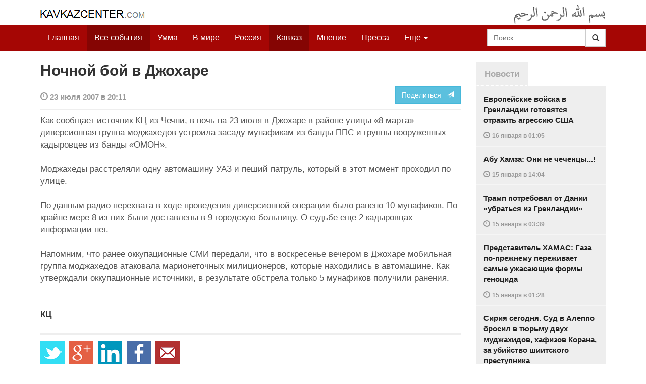

--- FILE ---
content_type: text/html
request_url: https://www.kavkazcenter.com/russ/content/2007/07/23/52006/nochnoj-boj-v-dzhokhare.shtml
body_size: 7500
content:
<!DOCTYPE html>
<html lang="ru" prefix="og: http://ogp.me/ns#">
<head>
    <meta charset="utf-8">
    <meta http-equiv="X-UA-Compatible" content="IE=edge">
    <meta name="viewport" content="width=device-width, initial-scale=1">
    <meta name="description" content="Kavkazcenter.com">
    <meta name="author" content="Kavkaz-Center">
    
    <link rel="canonical" href="https://www.kavkazcenter.com/russ/content/2007/07/23/52006/nochnoj-boj-v-dzhokhare.shtml">
    <meta property="og:title" content="Ночной бой в Джохаре - Kavkazcenter.com" />
    <meta property="og:type" content="article" />
    <meta property="og:description" content=" Как сообщает источник КЦ из Чечни, в ночь на 23 июля в Джохаре в районе улицы &laquo;8 марта&raquo; диверсионная группа моджахедов устроила засаду мунафикам из банды ППС и группы вооруженных кадыровцев из банды &laquo;ОМОН&raquo;.   Моджахеды&amp;hellip;" />
    <meta property="og:site_name" content="Kavkazcenter.com" />
    <meta property="og:locale" content="ru_RU" />
    <meta property="og:article:author" content="Kavkazcenter.com" />
    <meta property="og:article:section" content="Кавказ" />
    <meta property="og:url" content="https://www.kavkazcenter.com/russ/content/2007/07/23/52006/nochnoj-boj-v-dzhokhare.shtml" />
    
    
    
    <meta name="twitter:card" content="summary">
    
    <meta name="twitter:site" content="@newkc14">
    <meta name="twitter:title" content="Ночной бой в Джохаре">
    <meta name="twitter:description" content=" Как сообщает источник КЦ из Чечни, в ночь на 23 июля в Джохаре в районе улицы &laquo;8 марта&raquo; диверсионная группа моджахедов устроила засаду мунафикам из банды ППС и группы вооруженных&amp;hellip;" />
    <meta name="twitter:creator" content="@newkc14">
    
    <meta name="twitter:image" content="https://www.kavkazcenter.com/favicon-194x194.png">
    

    <meta name="twitter:domain" content="www.kavkazcenter.com">

    <script type="application/ld+json">
    {
        "@context": "http://schema.org"
        ,"@type": "NewsArticle"
        ,"description": " \u041a\u0430\u043a \u0441\u043e\u043e\u0431\u0449\u0430\u0435\u0442 \u0438\u0441\u0442\u043e\u0447\u043d\u0438\u043a \u041a\u0426 \u0438\u0437 \u0427\u0435\u0447\u043d\u0438, \u0432 \u043d\u043e\u0447\u044c \u043d\u0430 23 \u0438\u044e\u043b\u044f \u0432 \u0414\u0436\u043e\u0445\u0430\u0440\u0435 \u0432 \u0440\u0430\u0439\u043e\u043d\u0435 \u0443\u043b\u0438\u0446\u044b \u00ab8 \u043c\u0430\u0440\u0442\u0430\u00bb \u0434\u0438\u0432\u0435\u0440\u0441\u0438\u043e\u043d\u043d\u0430\u044f \u0433\u0440\u0443\u043f\u043f\u0430 \u043c\u043e\u0434\u0436\u0430\u0445\u0435\u0434\u043e\u0432 \u0443\u0441\u0442\u0440\u043e\u0438\u043b\u0430 \u0437\u0430\u0441\u0430\u0434\u0443 \u043c\u0443\u043d\u0430\u0444\u0438\u043a\u0430\u043c \u0438\u0437 \u0431\u0430\u043d\u0434\u044b \u041f\u041f\u0421 \u0438 \u0433\u0440\u0443\u043f\u043f\u044b \u0432\u043e\u043e\u0440\u0443\u0436\u0435\u043d\u043d\u044b\u0445 \u043a\u0430\u0434\u044b\u0440\u043e\u0432\u0446\u0435\u0432 \u0438\u0437 \u0431\u0430\u043d\u0434\u044b \u00ab\u041e\u041c\u041e\u041d\u00bb.   \u041c\u043e\u0434\u0436\u0430\u0445\u0435\u0434\u044b&hellip;"
        ,"url": "https://www.kavkazcenter.com/russ/content/2007/07/23/52006/nochnoj-boj-v-dzhokhare.shtml"
        ,"publisher": {
            "@type": "Organization",
            "name": "Kavkazcenter.com",
            "logo": "https://www.kavkazcenter.com/favicon-194x194.png"
        }
        ,"headline": "\u041d\u043e\u0447\u043d\u043e\u0439 \u0431\u043e\u0439 \u0432 \u0414\u0436\u043e\u0445\u0430\u0440\u0435"

        ,"datePublished": "2007-07-23T20:11:53+04:00"
    }
 </script> 
    
    
    
    <link rel="apple-touch-icon" sizes="57x57" href="/apple-touch-icon-57x57.png?v=0004">
    <link rel="apple-touch-icon" sizes="60x60" href="/apple-touch-icon-60x60.png?v=0004">
    <link rel="apple-touch-icon" sizes="72x72" href="/apple-touch-icon-72x72.png?v=0004">
    <link rel="apple-touch-icon" sizes="76x76" href="/apple-touch-icon-76x76.png?v=0004">
    <link rel="apple-touch-icon" sizes="114x114" href="/apple-touch-icon-114x114.png?v=0004">
    <link rel="apple-touch-icon" sizes="120x120" href="/apple-touch-icon-120x120.png?v=0004">
    <link rel="apple-touch-icon" sizes="144x144" href="/apple-touch-icon-144x144.png?v=0004">
    <link rel="apple-touch-icon" sizes="152x152" href="/apple-touch-icon-152x152.png?v=0004">
    <link rel="apple-touch-icon" sizes="180x180" href="/apple-touch-icon-180x180.png?v=0004">
    <link rel="icon" type="image/png" href="/favicon-32x32.png?v=0004" sizes="32x32">
    <link rel="icon" type="image/png" href="/favicon-194x194.png?v=0004" sizes="194x194">
    <link rel="icon" type="image/png" href="/favicon-96x96.png?v=0004" sizes="96x96">
    <link rel="icon" type="image/png" href="/android-chrome-192x192.png?v=0004" sizes="192x192">
    <link rel="icon" type="image/png" href="/favicon-16x16.png?v=0004" sizes="16x16">
    <link rel="manifest" href="/manifest.json?v=0004">
    <link rel="shortcut icon" href="/favicon.ico?v=0004">
    <meta name="msapplication-TileColor" content="#a50604">
    <meta name="msapplication-TileImage" content="/mstile-144x144.png?v=0004">
    <meta name="theme-color" content="#a50604">
    <link href="/russ/rss/events.xml" rel="alternate" type="application/rss+xml" title="Последние события с Kavkazcenter.com" />
    <link href="/russ/rss/events_091.xml" rel="alternate" type="application/rss+xml" title="[RSS v0.91] Последние события с Kavkazcenter.com" />
    
        
            
        
            
                <link href="/russ/rss/events1.xml" rel="alternate" type="application/rss+xml" title="Последние события в разделе &quot;Кавказ&quot; с Kavkazcenter.com" />
                <link href="/russ/rss/events1_091.xml" rel="alternate" type="application/rss+xml" title="[RSS v0.91] Последние события в разделе &quot;Кавказ&quot; с Kavkazcenter.com" />
            
        
            
        
            
        
    

    
    <title>Ночной бой в Джохаре - Kavkazcenter.com</title>
    <!-- Bootstrap core CSS -->
    <link href="/bootstrap.css" rel="stylesheet">
    <!-- Custom styles -->
    <link href="/canvas.css" type="text/css" rel="stylesheet">
    <link href="/slick.css" type="text/css" rel="stylesheet">
    
    <!-- HTML5 shim and Respond.js IE8 support of HTML5 elements and media queries -->
    <!--[if lt IE 9]>
    <script src="https://oss.maxcdn.com/html5shiv/3.7.2/html5shiv.min.js"></script>
    <script src="https://oss.maxcdn.com/respond/1.4.2/respond.min.js"></script>
    <![endif]-->
</head>

<body>

<div class="navbar" style="margin-bottom:0px;border:0px;background-color:#fff">
    <div class="canvas">
        <div class="container-fluid" style="position:relative;white-space:nowrap">
            <a href="/russ"><img src="/kc.png" id="kclogo" title="Kavkazcenter.com"></a>
            <img src="/bismil.png" id="bismil" title="Во имя Аллаха, Милостивого, Милосердного">
        </div>
    </div>
</div>
<!-- Static navbar -->
<div class="navbar navbar-default navbar-static-top" role="navigation">
    <div class="canvas">
        <div class="container-fluid">
            <div class="navbar-header" id="mainnavhead">
                <button data-toggle="collapse" data-target=".navbar-collapse" type="button" class="navbar-toggle collapsed">
                    <span class="sr-only">Навигация</span>
                    <span class="icon-bar"></span>
                    <span class="icon-bar"></span>
                    <span class="icon-bar"></span>
                </button>
            </div>
            <div id="mainnavbar" class="navbar-collapse collapse col-xs-12 col-lg-12" style="width:100%">
                <ul class="nav navbar-nav">
                    <li class="switems"><a href="/russ/">Главная</a></li>
                    <li class="switems active"><a href="/russ/allevents">Все события</a></li>
                    <li class="switems"><a href="/russ/ummah">Умма</a></li>
                    <li class="switems"><a href="/russ/world">В мире</a></li>
                    <li class="switems"><a href="/russ/russia">Россия</a></li>
                    <li class="switems active"><a href="/russ/caucasus">Кавказ</a></li>
                    <li class="switems"><a href="/russ/opinion">Мнение</a></li>
                    <li class="switems"><a href="/russ/press">Пресса</a></li>
                    <li class="switems"><a href="/russ/daawa">Да’ават</a></li>
                    <li class="switems"><a href="/russ/media">Медиа</a></li>
                    <li class="dropdown">
                        <a href="#more" class="dropdown-toggle" data-toggle="dropdown">Еще <span class="caret"></span></a>
                        <ul class="dropdown-menu" role="menu">
                        
                        <li class="switems" style="display:none;"><a href="/russ/">Главная</a></li>
                        <li class="switems active" style="display:none;"><a href="/russ/allevents">Все события</a></li>
                        <li class="switems" style="display:none;"><a href="/russ/ummah">Умма</a></li>
                        <li class="switems" style="display:none;"><a href="/russ/world">В мире</a></li>
                        <li class="switems" style="display:none;"><a href="/russ/russia">Россия</a></li>
                        <li class="switems active" style="display:none;"><a href="/russ/caucasus">Кавказ</a></li>
                        <li class="switems" style="display:none;"><a href="/russ/opinion">Мнение</a></li>
                        <li class="switems" style="display:none;"><a href="/russ/press">Пресса</a></li>
                        <li class="switems" style="display:none;"><a href="/russ/daawa">Да’ават</a></li>
                        <li class="switems" style="display:none;"><a href="/russ/media">Медиа</a></li>
                        <li class="divider"></li>
                        <!--<li class="dropdown-header">Другое</li> -->
                            <li><a href="/russ/archive">Архив</a></li>
                            <li><a href="/russ/feedback">Обратная связь</a></li>
                        </ul>
                    </li>
                </ul>
                <form class="navbar-form navbar-right" id="searchnavbar" data-lang="russ">
                    <div class="input-group">
                        <input class="form-control" type="text" id="searchnavbarinput" placeholder="Поиск...">
                        <div class="input-group-btn">
                            <button type="submit" class="btn btn-default"><i class="glyphicon glyphicon-search" style="line-height: inherit"></i></button>
                        </div>
                      </div>
                </form>
            </div><!--/.nav-collapse -->
        </div>
    </div>
</div>


<div class="canvas">

<div class="container-fluid">
<div class="row">
<div class="col-xs-12 col-md-8 col-lg-9"> 
    <div class="article" style="margin-bottom:25px;padding:0px;">
        <div class="container-fluid">
            <div class="row">
                <div class="col-xs-12" style="padding:0px;margin:0px 0px 10px 0px">
                    <h2 id="main-title">Ночной бой в Джохаре</h2>
                </div>
                <div id="main-article" class="col-xs-12 col-lg-12" style="margin:0px;padding:0px">
                    
<div class="container-fluid nopadding">
    <div class="row" style="margin-top:5px">
        <div style="padding-top: 10px; color:#999;font-size:0.9em;font-weight:600" class="col-xs-12 col-sm-9">
            <span class="glyphicon glyphicon-time"></span> 23 июля 2007 в 20:11
            
        </div>
        <div class="col-xs-12 col-sm-3">
            <a class="hidden-xs btn btn-info pull-right" href="#shareit">Поделиться &nbsp; <span class="glyphicon glyphicon-send"></span></a>
            <a class="visible-xs btn btn-info col-xs-6" style="margin-top:10px" href="#shareit">Поделиться &nbsp; <span class="glyphicon glyphicon-send"></span></a>
        </div>
    </div>
</div>
<div style="margin:10px 0px;border-top:2px solid #eee"></div>  
                    
                    <div id="article-text">
                        <p>
Как сообщает источник КЦ из Чечни, в ночь на 23 июля в Джохаре в районе улицы «8 марта» диверсионная группа моджахедов устроила засаду мунафикам из банды ППС и группы вооруженных кадыровцев из банды «ОМОН».
</p>

<p>
Моджахеды расстреляли одну автомашину УАЗ и пеший патруль, который в этот момент проходил по улице.
</p>

<p>
По данным радио перехвата в ходе проведения диверсионной операции было ранено 10 мунафиков. По крайне мере 8 из них были доставлены в 9 городскую больницу. О судьбе еще 2 кадыровцах информации нет.
</p>

<p>
Напомним, что ранее оккупационные СМИ передали, что в воскресенье вечером в Джохаре мобильная группа моджахедов атаковала марионеточных милиционеров, которые находились в автомашине. Как утверждали оккупационные источники, в результате обстрела только 5 мунафиков получили ранения. 
</p>
<br />
<b>КЦ</b>

                    </div>
                </div>
            </div>
        </div>
    </div><!--/article-->    
<a name="shareit"></a>
<div style="margin-bottom:10px;border-top:4px solid #eee"></div>
<div class="container-fluid nopadding">
    <div class="row">
        <div class="col-xs-12">
            <a href="https://twitter.com/intent/tweet?text=%D0%9D%D0%BE%D1%87%D0%BD%D0%BE%D0%B9%20%D0%B1%D0%BE%D0%B9%20%D0%B2%20%D0%94%D0%B6%D0%BE%D1%85%D0%B0%D1%80%D0%B5&url=http%3A%2F%2Fwww.kavkazcenter.com%2Fruss%2Fcontent%2F2007%2F07%2F23%2F52006.shtml">
                <img style="margin-right:4px" src="https://imgs2.kavkazcenter.com/social-icons/twitter_48.png">
            </a>
            <a data-href="http://www.kavkazcenter.com/russ/content/2007/07/23/52006/nochnoj-boj-v-dzhokhare.shtml" href="https://plus.google.com/share?url=http%3A%2F%2Fwww.kavkazcenter.com%2Fruss%2Fcontent%2F2007%2F07%2F23%2F52006%2Fnochnoj-boj-v-dzhokhare.shtml&hl=ru">
                <img style="margin-right:4px" src="https://imgs2.kavkazcenter.com/social-icons/google-plus_48.png">
            </a>
            <a href="http://www.linkedin.com/shareArticle?mini=true&url=http%3A%2F%2Fwww.kavkazcenter.com%2Fruss%2Fcontent%2F2007%2F07%2F23%2F52006%2Fnochnoj-boj-v-dzhokhare.shtml&title=%D0%9D%D0%BE%D1%87%D0%BD%D0%BE%D0%B9%20%D0%B1%D0%BE%D0%B9%20%D0%B2%20%D0%94%D0%B6%D0%BE%D1%85%D0%B0%D1%80%D0%B5">
                <img style="margin-right:4px" src="https://imgs2.kavkazcenter.com/social-icons/linkedin_48.png">
            </a>
            <a href="https://www.facebook.com/sharer/sharer.php?u=http%3A%2F%2Fwww.kavkazcenter.com%2Fruss%2Fcontent%2F2007%2F07%2F23%2F52006%2Fnochnoj-boj-v-dzhokhare.shtml">
                <img style="margin-right:4px" src="https://imgs2.kavkazcenter.com/social-icons/facebook_48.png">
            </a>
            <a href="mailto:?subject=%D0%9F%D1%80%D0%B5%D0%B4%D0%BB%D0%BE%D0%B6%D0%B5%D0%BD%D0%B8%D0%B5%20%D1%81%D1%82%D0%B0%D1%82%D1%8C%D0%B8%20c%20Kavkazcenter.com&body=%D0%9D%D0%BE%D1%87%D0%BD%D0%BE%D0%B9%20%D0%B1%D0%BE%D0%B9%20%D0%B2%20%D0%94%D0%B6%D0%BE%D1%85%D0%B0%D1%80%D0%B5%0D%0Ahttp%3A%2F%2Fwww.kavkazcenter.com%2Fruss%2Fcontent%2F2007%2F07%2F23%2F52006%2Fnochnoj-boj-v-dzhokhare.shtml">
                <img style="margin-right:4px" src="https://imgs2.kavkazcenter.com/social-icons/email_48.png">
            </a>
        </div>
    </div>
</div>
<div style="margin:10px 0px 20px 0px;border-top:4px solid #eee"></div>
    
    <div class="visible-xs" style="height:20px;"></div>
    
    <div class="container-fluid nopadding">
        <div class="row">
            <div class="col-xs-12">
                <a id="commentaries"></a>
                <div role="tabpanel"><!--start-tabpanel-->
                    <ul class="nav nav-tabs" role="tablist" id="article-tabs">
                        <li role="presentation" class="active"><a href="#similar" aria-controls="similar" role="tab" data-toggle="tab" style="color:#aaa;font-weight:600">Публикации по теме</a></li>
                        <li role="presentation"><a href="#comments" aria-controls="comments" role="tab" data-toggle="tab" id="toggle-comments" style="color:#aaa;font-weight:600" data-url="russ/comments/52006">Комментарии &nbsp;&nbsp;
                        <span class="badge badge-comments pull-right">0</span>
                        </a>
                        </li>
                    </ul>
                     <div class="tab-content">
                        <div role="tabpanel" class="tab-pane fade in active" id="similar">
                            <div style="margin-bottom:10px;border-top:4px solid #eee"></div>
                            
                            <div style="padding:0px 0px 15px 0px">
                                <div style="height:10px"></div>
                                <a href="/russ/content/2007/07/23/51994/v-dzhokhare-rasstrelyano-5-munafikov-militsionerov.shtml" class="similar-art">
                                    <span style="font-size:16px;font-weight:600;">
                                        В Джохаре расстреляно 5 мунафиков-милиционеров
                                    </span>
                                    <p class="pubdate" style="margin:5px 0px 0px 0px">
                                        Кавказ » Все события // 23 июля 2007 в 09:21
                                    </p>
                                </a>
                            </div>
                            
                            <div style="padding:0px 0px 15px 0px">
                                <div style="height:10px"></div>
                                <a href="/russ/content/2007/07/22/51987/v-dzhokhare-i-bliz-regita-atakovany-munafiki.shtml" class="similar-art">
                                    <span style="font-size:16px;font-weight:600;">
                                        В Джохаре и близ Регита атакованы мунафики
                                    </span>
                                    <p class="pubdate" style="margin:5px 0px 0px 0px">
                                        Кавказ » Все события // 22 июля 2007 в 19:49
                                    </p>
                                </a>
                            </div>
                            
                            <div style="padding:0px 0px 15px 0px">
                                <div style="height:10px"></div>
                                <a href="/russ/content/2007/07/20/51954/v-dzhokhare-i-v-vedeno-obstrelyany-munafiki.shtml" class="similar-art">
                                    <span style="font-size:16px;font-weight:600;">
                                        В Джохаре и в Ведено обстреляны мунафики
                                    </span>
                                    <p class="pubdate" style="margin:5px 0px 0px 0px">
                                        Кавказ » Все события // 20 июля 2007 в 12:31
                                    </p>
                                </a>
                            </div>
                            
                            <div style="padding:0px 0px 15px 0px">
                                <div style="height:10px"></div>
                                <a href="/russ/content/2007/07/07/51762/nochnoj-boj-v-dzhokhare.shtml" class="similar-art">
                                    <span style="font-size:16px;font-weight:600;">
                                        Ночной бой в Джохаре
                                    </span>
                                    <p class="pubdate" style="margin:5px 0px 0px 0px">
                                        Кавказ » Все события // 7 июля 2007 в 09:04
                                    </p>
                                </a>
                            </div>
                            
                            <div style="padding:0px 0px 15px 0px">
                                <div style="height:10px"></div>
                                <a href="/russ/content/2007/07/02/51685/v-dzhokhare-podorvali-munafika.shtml" class="similar-art">
                                    <span style="font-size:16px;font-weight:600;">
                                        В Джохаре подорвали мунафика
                                    </span>
                                    <p class="pubdate" style="margin:5px 0px 0px 0px">
                                        Кавказ » Все события // 2 июля 2007 в 17:03
                                    </p>
                                </a>
                            </div>
                            
                            <div style="padding:0px 0px 15px 0px">
                                <div style="height:10px"></div>
                                <a href="/russ/content/2007/06/22/51503/v-ingushetii-i-chechne-atakovany-okkupanty-i-marionetki.shtml" class="similar-art">
                                    <span style="font-size:16px;font-weight:600;">
                                        В Ингушетии и Чечне атакованы оккупанты и марионетки
                                    </span>
                                    <p class="pubdate" style="margin:5px 0px 0px 0px">
                                        Кавказ » Все события // 22 июня 2007 в 08:36
                                    </p>
                                </a>
                            </div>
                            
                            <div style="padding:0px 0px 15px 0px">
                                <div style="height:10px"></div>
                                <a href="/russ/content/2007/06/10/51364/v-razlichnykh-rajonakh-chechni-proizoshli-boevye-stolknoveniya.shtml" class="similar-art">
                                    <span style="font-size:16px;font-weight:600;">
                                        В различных районах Чечни произошли боевые столкновения
                                    </span>
                                    <p class="pubdate" style="margin:5px 0px 0px 0px">
                                        Кавказ » Все события // 10 июня 2007 в 11:22
                                    </p>
                                </a>
                            </div>
                            
                        </div><!--/similar-tab-->

                        <div role="tabpanel" class="tab-pane fade" id="comments">


                            
                        </div>
                    </div><!--//tabcontrol-->
                </div><!--//tabpanel-->
            </div>            
        </div><!--/row-->
    </div><!--/similar-and-comments-container-->
    
    <div class="container-fluid nopadding visible-sm visible-xs" id="lnews-small">
        <div class="row">
            <div class="col-xs-12" id="lnews-content-wrap" style="margin-top:30px;">
                <ul class="nav nav-tabs" role="tablist">
                    <li class="active"><a href="#" style="color:#aaa;font-weight:600">Новости</a></li>
                </ul>
            </div>
        </div>
    </div>
    
</div><!--/article-similar-comments-->


    <div class="col-md-4 col-lg-3 hidden-xs hidden-sm" id="lnews-big">
        <ul class="nav nav-tabs" role="tablist">
            <li class="active"><a href="#" style="color:#aaa;font-weight:600">Новости</a></li>
        </ul>
        <div class="list-group" id="lnews-content">
        
            <a href="/russ/content/2026/01/16/123527/evropejskie-vojska-v-grenlandii-gotovyatsya-otrazit-agressiyu-ssha.shtml" class="list-group-item">Европейские войска в Гренландии готовятся отразить агрессию США
                <p class="pubdate">
                    <span class="glyphicon glyphicon-time"></span> <span class="timeago" title="2026-01-16T01:05:17+03:00">16 января  в 01:05</span>
                    
                </p>
            </a>
            
            

        
            <a href="/russ/content/2026/01/15/123526/abu-khamza-oni-ne-chechentsy---!.shtml" class="list-group-item">Абу Хамза: Они не чеченцы...!
                <p class="pubdate">
                    <span class="glyphicon glyphicon-time"></span> <span class="timeago" title="2026-01-15T14:04:05+03:00">15 января  в 14:04</span>
                    
                </p>
            </a>
            
            

        
            <a href="/russ/content/2026/01/15/123525/tramp-potreboval-ot-danii-ubratsya-iz-grenlandii.shtml" class="list-group-item">Трамп потребовал от Дании «убраться из Гренландии»
                <p class="pubdate">
                    <span class="glyphicon glyphicon-time"></span> <span class="timeago" title="2026-01-15T03:39:45+03:00">15 января  в 03:39</span>
                    
                </p>
            </a>
            
            

        
            <a href="/russ/content/2026/01/15/123524/predstavitel-khamas-gaza-po-prezhnemu-perezhivaet-samye-uzhasayuschie-formy-genotsida.shtml" class="list-group-item">Представитель ХАМАС: Газа по-прежнему переживает самые ужасающие формы геноцида
                <p class="pubdate">
                    <span class="glyphicon glyphicon-time"></span> <span class="timeago" title="2026-01-15T01:28:01+03:00">15 января  в 01:28</span>
                    
                </p>
            </a>
            
            

        
            <a href="/russ/content/2026/01/14/123523/siriya-segodnya--sud-v-aleppo-brosil-v-tyurmu-dvukh-mudzhakhidov-khafizov-korana-za-ubijstvo-shiitskogo-prestupnika.shtml" class="list-group-item">Сирия сегодня. Суд в Алеппо бросил в тюрьму двух муджахидов, хафизов Корана, за убийство шиитского преступника
                <p class="pubdate">
                    <span class="glyphicon glyphicon-time"></span> <span class="timeago" title="2026-01-14T15:34:39+03:00">14 января  в 15:34</span>
                    
                </p>
            </a>
            
            

        
            <a href="/russ/content/2026/01/14/123522/putin-bushu-chechenskikh-boevikov-obuchal-ben-laden.shtml" class="list-group-item">Путин Бушу: «Чеченских боевиков обучал Бен Ладен»
                <p class="pubdate">
                    <span class="glyphicon glyphicon-time"></span> <span class="timeago" title="2026-01-14T14:02:15+03:00">14 января  в 14:02</span>
                    
                </p>
            </a>
            
            

        
            <a href="/russ/content/2026/01/13/123521/utechka-dokumentov-iz-oae-podderzhka-genotsida-izrailya-v-gaze-vsemi-neobkhodimymi-sredstvami.shtml" class="list-group-item">Утечка документов из ОАЭ: Поддержка геноцида «Израиля» в Газе «всеми необходимыми средствами»
                <p class="pubdate">
                    <span class="glyphicon glyphicon-time"></span> <span class="timeago" title="2026-01-13T14:35:10+03:00">13 января  в 14:35</span>
                    
                </p>
            </a>
            
            

        
        </div>
    </div>
    
    
    
    
    <div class="col-xs-12 col-sm-4 col-lg-3 hidden-xs hidden-sm pull-right" style="margin-top:20px;">
        <ul class="nav nav-tabs" role="tablist">
            <li class="active"><a href="#" style="color:#aaa;font-weight:600">Актуально</a></li>
        </ul>
        <div class="list-group">
        
            <a href="/russ/content/2025/05/03/123023/ot-demokratii-k-tekhnofeodalizmu.shtml" class="list-group-item headline">
                <img style="margin-bottom:10px" width="100%" alt="«От демократии к технофеодализму»" src="/russ/content/2025/05/03/123023_1.jpg">
                <div>«От демократии к технофеодализму»</div>
            </a>
        
            <a href="/russ/content/2022/11/22/121157/movladi-udugov-shariat-v-ramkakh-demokratii-legitimnost-i-gosudarstvo-dvukh-uschelij--chast1-chast2.shtml" class="list-group-item headline">
                <img style="margin-bottom:10px" width="100%" alt="Мовлади Удугов: Шариат в рамках демократии, легитимность и государство двух ущелий. Часть1, Часть2" src="/russ/content/2022/11/22/121157_1.jpg">
                <div>Мовлади Удугов: Шариат в рамках демократии, легитимность и государство двух ущелий. Часть1, Часть2</div>
            </a>
        
            <a href="/russ/content/2018/10/06/117370/dokku-abu-usman-shamil-sprosil-menya-kogda-ty-stanesh-amirom-ty-obyavish-imárat.shtml" class="list-group-item headline">
                <img style="margin-bottom:10px" width="100%" alt="Докку Абу Усман: Шамиль спросил меня: «Когда ты станешь Амиром, ты объявишь Има&amp;#769;рат?" src="/russ/content/2018/10/06/117370_1.jpg">
                <div>Докку Абу Усман: Шамиль спросил меня: «Когда ты станешь Амиром, ты объявишь Има&#769;рат?</div>
            </a>
        
            <a href="/russ/content/2024/12/20/122766/vazhno-dlya-musulman!--o-planakh-po-vnedreniyu-demokraticheskogo-islama.shtml" class="list-group-item headline">
                <img style="margin-bottom:10px" width="100%" alt="Важно для мусульман!  О планах по внедрению «демократического Ислама»" src="/russ/content/2024/12/20/122766_1.jpg">
                <div>Важно для мусульман!  О планах по внедрению «демократического Ислама»</div>
            </a>
        
        </div>
    </div>
    


</div><!--/row-->

<hr>

<footer>
<p>&copy; Kavkazcenter.com 2020</p>
</footer>

</div><!--/.container-->

</div><!--/canvas-->

<div class="device-xs visible-xs"></div>
<div class="device-sm visible-sm"></div>
<div class="device-md visible-md"></div>
<div class="device-lg visible-lg"></div>

<!-- Bootstrap core JavaScript
================================================== -->
<!-- Placed at the end of the document so the pages load faster -->
<script src="/assets/js/jquery-1.11.1.min.js"></script>
<script src="/assets/js/jquery.timeago.js"></script>
<script src="/assets/js/jquery.timeago.ru.js"></script>
<script src="/assets/js/bootstrap.min.js"></script>
<script src="/assets/js/jquery.validate.min.js"></script>
<script src="/assets/js/jquery.form.min.js"></script>
<script src="/assets/js/navbar.js"></script>
<script src="/article.js"></script>
<script>setclock("2026, 01, 17, 02, 37");</script>
<script defer src="https://static.cloudflareinsights.com/beacon.min.js/vcd15cbe7772f49c399c6a5babf22c1241717689176015" integrity="sha512-ZpsOmlRQV6y907TI0dKBHq9Md29nnaEIPlkf84rnaERnq6zvWvPUqr2ft8M1aS28oN72PdrCzSjY4U6VaAw1EQ==" data-cf-beacon='{"version":"2024.11.0","token":"300bca3294a846a186471a55c7708ba7","r":1,"server_timing":{"name":{"cfCacheStatus":true,"cfEdge":true,"cfExtPri":true,"cfL4":true,"cfOrigin":true,"cfSpeedBrain":true},"location_startswith":null}}' crossorigin="anonymous"></script>
</body>
</html>
